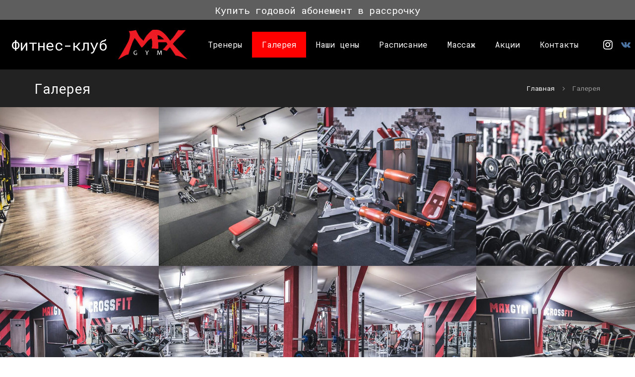

--- FILE ---
content_type: text/html; charset=UTF-8
request_url: http://maxgym-fitnes.ru/fotografii/
body_size: 9835
content:
<!DOCTYPE HTML>
<html class="" lang="ru-RU">
<head>
	<meta charset="UTF-8">
<meta name="yandex-verification" content="f72dfb8e3f2d4f72" />
		<title>Галерея - фото - Фитнес-клуб MAX GYM Павловский Посад</title>

	
<!-- This site is optimized with the Yoast SEO plugin v12.7.1 - https://yoast.com/wordpress/plugins/seo/ -->
<meta name="robots" content="max-snippet:-1, max-image-preview:large, max-video-preview:-1"/>
<link rel="canonical" href="http://maxgym-fitnes.ru/fotografii/" />
<meta property="og:locale" content="ru_RU" />
<meta property="og:type" content="article" />
<meta property="og:title" content="Галерея - фото - Фитнес-клуб MAX GYM Павловский Посад" />
<meta property="og:url" content="http://maxgym-fitnes.ru/fotografii/" />
<meta property="og:site_name" content="Фитнес-клуб MAX GYM" />
<meta name="twitter:card" content="summary" />
<meta name="twitter:title" content="Галерея - фото - Фитнес-клуб MAX GYM Павловский Посад" />
<script type='application/ld+json' class='yoast-schema-graph yoast-schema-graph--main'>{"@context":"https://schema.org","@graph":[{"@type":"WebSite","@id":"http://maxgym-fitnes.ru/#website","url":"http://maxgym-fitnes.ru/","name":"\u0424\u0438\u0442\u043d\u0435\u0441-\u043a\u043b\u0443\u0431 MAX GYM","description":"\u041f\u0430\u0432\u043b\u043e\u0432\u0441\u043a\u0438\u0439 \u041f\u043e\u0441\u0430\u0434","potentialAction":{"@type":"SearchAction","target":"http://maxgym-fitnes.ru/?s={search_term_string}","query-input":"required name=search_term_string"}},{"@type":"WebPage","@id":"http://maxgym-fitnes.ru/fotografii/#webpage","url":"http://maxgym-fitnes.ru/fotografii/","inLanguage":"ru-RU","name":"\u0413\u0430\u043b\u0435\u0440\u0435\u044f - \u0444\u043e\u0442\u043e - \u0424\u0438\u0442\u043d\u0435\u0441-\u043a\u043b\u0443\u0431 MAX GYM \u041f\u0430\u0432\u043b\u043e\u0432\u0441\u043a\u0438\u0439 \u041f\u043e\u0441\u0430\u0434","isPartOf":{"@id":"http://maxgym-fitnes.ru/#website"},"datePublished":"2016-08-17T15:03:13+00:00","dateModified":"2019-07-10T09:07:06+00:00"}]}</script>
<!-- / Yoast SEO plugin. -->

<link rel='dns-prefetch' href='//fonts.googleapis.com' />
<link rel='dns-prefetch' href='//s.w.org' />
<link rel="alternate" type="application/rss+xml" title="Фитнес-клуб MAX GYM &raquo; Лента" href="http://maxgym-fitnes.ru/feed/" />
<link rel="alternate" type="application/rss+xml" title="Фитнес-клуб MAX GYM &raquo; Лента комментариев" href="http://maxgym-fitnes.ru/comments/feed/" />
<meta name="viewport" content="width=device-width, initial-scale=1">
<meta name="SKYPE_TOOLBAR" content="SKYPE_TOOLBAR_PARSER_COMPATIBLE">
<meta name="og:title" content="Галерея">
<meta name="og:type" content="website">
<meta name="og:url" content="http://maxgym-fitnes.ru/fotografii/">
		<script type="text/javascript">
			window._wpemojiSettings = {"baseUrl":"https:\/\/s.w.org\/images\/core\/emoji\/13.0.1\/72x72\/","ext":".png","svgUrl":"https:\/\/s.w.org\/images\/core\/emoji\/13.0.1\/svg\/","svgExt":".svg","source":{"concatemoji":"http:\/\/maxgym-fitnes.ru\/wp-includes\/js\/wp-emoji-release.min.js?ver=5.6.16"}};
			!function(e,a,t){var n,r,o,i=a.createElement("canvas"),p=i.getContext&&i.getContext("2d");function s(e,t){var a=String.fromCharCode;p.clearRect(0,0,i.width,i.height),p.fillText(a.apply(this,e),0,0);e=i.toDataURL();return p.clearRect(0,0,i.width,i.height),p.fillText(a.apply(this,t),0,0),e===i.toDataURL()}function c(e){var t=a.createElement("script");t.src=e,t.defer=t.type="text/javascript",a.getElementsByTagName("head")[0].appendChild(t)}for(o=Array("flag","emoji"),t.supports={everything:!0,everythingExceptFlag:!0},r=0;r<o.length;r++)t.supports[o[r]]=function(e){if(!p||!p.fillText)return!1;switch(p.textBaseline="top",p.font="600 32px Arial",e){case"flag":return s([127987,65039,8205,9895,65039],[127987,65039,8203,9895,65039])?!1:!s([55356,56826,55356,56819],[55356,56826,8203,55356,56819])&&!s([55356,57332,56128,56423,56128,56418,56128,56421,56128,56430,56128,56423,56128,56447],[55356,57332,8203,56128,56423,8203,56128,56418,8203,56128,56421,8203,56128,56430,8203,56128,56423,8203,56128,56447]);case"emoji":return!s([55357,56424,8205,55356,57212],[55357,56424,8203,55356,57212])}return!1}(o[r]),t.supports.everything=t.supports.everything&&t.supports[o[r]],"flag"!==o[r]&&(t.supports.everythingExceptFlag=t.supports.everythingExceptFlag&&t.supports[o[r]]);t.supports.everythingExceptFlag=t.supports.everythingExceptFlag&&!t.supports.flag,t.DOMReady=!1,t.readyCallback=function(){t.DOMReady=!0},t.supports.everything||(n=function(){t.readyCallback()},a.addEventListener?(a.addEventListener("DOMContentLoaded",n,!1),e.addEventListener("load",n,!1)):(e.attachEvent("onload",n),a.attachEvent("onreadystatechange",function(){"complete"===a.readyState&&t.readyCallback()})),(n=t.source||{}).concatemoji?c(n.concatemoji):n.wpemoji&&n.twemoji&&(c(n.twemoji),c(n.wpemoji)))}(window,document,window._wpemojiSettings);
		</script>
		<style type="text/css">
img.wp-smiley,
img.emoji {
	display: inline !important;
	border: none !important;
	box-shadow: none !important;
	height: 1em !important;
	width: 1em !important;
	margin: 0 .07em !important;
	vertical-align: -0.1em !important;
	background: none !important;
	padding: 0 !important;
}
</style>
	<link rel='stylesheet' id='wp-block-library-css'  href='http://maxgym-fitnes.ru/wp-includes/css/dist/block-library/style.min.css?ver=5.6.16' type='text/css' media='all' />
<link rel='stylesheet' id='wc-block-style-css'  href='http://maxgym-fitnes.ru/wp-content/plugins/woocommerce/packages/woocommerce-blocks/build/style.css?ver=2.4.5' type='text/css' media='all' />
<link rel='stylesheet' id='contact-form-7-css'  href='http://maxgym-fitnes.ru/wp-content/plugins/contact-form-7/includes/css/styles.css?ver=5.1.6' type='text/css' media='all' />
<link rel='stylesheet' id='mptt-style-css'  href='http://maxgym-fitnes.ru/wp-content/plugins/mp-timetable/media/css/style.css?ver=2.3.11' type='text/css' media='all' />
<link rel='stylesheet' id='rs-plugin-settings-css'  href='http://maxgym-fitnes.ru/wp-content/plugins/revslider/public/assets/css/settings.css?ver=5.4.8' type='text/css' media='all' />
<style id='rs-plugin-settings-inline-css' type='text/css'>
#rs-demo-id {}
</style>
<link rel='stylesheet' id='wptg-styles-css'  href='http://maxgym-fitnes.ru/wp-content/plugins/table-generator/css/style.css?ver=1.2' type='text/css' media='all' />
<style id='woocommerce-inline-inline-css' type='text/css'>
.woocommerce form .form-row .required { visibility: visible; }
</style>
<link rel='stylesheet' id='us-font-1-css'  href='https://fonts.googleapis.com/css?family=Roboto+Mono%3A400%2C700&#038;subset=latin&#038;ver=5.6.16' type='text/css' media='all' />
<link rel='stylesheet' id='material-icons-css'  href='https://fonts.googleapis.com/icon?family=Material+Icons&#038;ver=5.6.16' type='text/css' media='all' />
<link rel='stylesheet' id='wc-custom-add-to-cart-css'  href='http://maxgym-fitnes.ru/wp-content/plugins/woo-custom-add-to-cart-button/assets/css/wc-custom-add-to-cart.min.css?ver=1.1.1' type='text/css' media='all' />
<link rel='stylesheet' id='js_composer_front-css'  href='http://maxgym-fitnes.ru/wp-content/plugins/js_composer/assets/css/js_composer.min.css?ver=5.5.2' type='text/css' media='all' />
<link rel='stylesheet' id='us-base-css'  href='//maxgym-fitnes.ru/wp-content/themes/Impreza/framework/css/us-base.min.css?ver=4.1.2' type='text/css' media='all' />
<link rel='stylesheet' id='us-style-css'  href='//maxgym-fitnes.ru/wp-content/themes/Impreza/css/style.min.css?ver=4.1.2' type='text/css' media='all' />
<link rel='stylesheet' id='us-woocommerce-css'  href='//maxgym-fitnes.ru/wp-content/themes/Impreza/css/us.woocommerce.min.css?ver=4.1.2' type='text/css' media='all' />
<link rel='stylesheet' id='us-responsive-css'  href='//maxgym-fitnes.ru/wp-content/themes/Impreza/css/responsive.min.css?ver=4.1.2' type='text/css' media='all' />
<link rel='stylesheet' id='us-theme-options-css'  href='//maxgym-fitnes.ru/wp-content/uploads/us-assets/Impreza-maxgym-fitnes.ru-theme-options.css?ver=4.1.2' type='text/css' media='all' />
<script type='text/javascript' src='http://maxgym-fitnes.ru/wp-includes/js/jquery/jquery.min.js?ver=3.5.1' id='jquery-core-js'></script>
<script type='text/javascript' src='http://maxgym-fitnes.ru/wp-includes/js/jquery/jquery-migrate.min.js?ver=3.3.2' id='jquery-migrate-js'></script>
<script type='text/javascript' src='http://maxgym-fitnes.ru/wp-content/plugins/revslider/public/assets/js/jquery.themepunch.tools.min.js?ver=5.4.8' id='tp-tools-js'></script>
<script type='text/javascript' src='http://maxgym-fitnes.ru/wp-content/plugins/revslider/public/assets/js/jquery.themepunch.revolution.min.js?ver=5.4.8' id='revmin-js'></script>
<link rel="https://api.w.org/" href="http://maxgym-fitnes.ru/wp-json/" /><link rel="alternate" type="application/json" href="http://maxgym-fitnes.ru/wp-json/wp/v2/pages/17" /><link rel="EditURI" type="application/rsd+xml" title="RSD" href="http://maxgym-fitnes.ru/xmlrpc.php?rsd" />
<link rel="wlwmanifest" type="application/wlwmanifest+xml" href="http://maxgym-fitnes.ru/wp-includes/wlwmanifest.xml" /> 
<meta name="generator" content="WordPress 5.6.16" />
<meta name="generator" content="WooCommerce 3.8.3" />
<link rel='shortlink' href='http://maxgym-fitnes.ru/?p=17' />
<link rel="alternate" type="application/json+oembed" href="http://maxgym-fitnes.ru/wp-json/oembed/1.0/embed?url=http%3A%2F%2Fmaxgym-fitnes.ru%2Ffotografii%2F" />
<link rel="alternate" type="text/xml+oembed" href="http://maxgym-fitnes.ru/wp-json/oembed/1.0/embed?url=http%3A%2F%2Fmaxgym-fitnes.ru%2Ffotografii%2F&#038;format=xml" />
<noscript><style type="text/css">.mptt-shortcode-wrapper .mptt-shortcode-table:first-of-type{display:table!important}.mptt-shortcode-wrapper .mptt-shortcode-table .mptt-event-container:hover{height:auto!important;min-height:100%!important}body.mprm_ie_browser .mptt-shortcode-wrapper .mptt-event-container{height:auto!important}@media (max-width:767px){.mptt-shortcode-wrapper .mptt-shortcode-table:first-of-type{display:none!important}}</style></noscript>	<style type="text/css">
		/* @font-face { font-family: "Rubl Sign"; src: url(http://maxgym-fitnes.ru/wp-content/plugins/saphali-woocommerce-lite/ruble.eot); } */
		
		@font-face { font-family: "rub-arial-regular"; src: url("http://maxgym-fitnes.ru/wp-content/plugins/saphali-woocommerce-lite/ruble-simb.woff"), url("http://maxgym-fitnes.ru/wp-content/plugins/saphali-woocommerce-lite/ruble-simb.ttf");
		}
		span.rur {
			font-family: rub-arial-regular;
			text-transform: uppercase;
		}
		span.rur span { display: none; }

		/* span.rur { font-family: "Rubl Sign"; text-transform: uppercase;}
		span.rur:before {top: 0.06em;left: 0.55em;content: '\2013'; position: relative;} */
	</style>
		

<!-- Saphali Lite Version -->
<meta name="generator" content="Saphali Lite 1.8.9" />

<script type="text/javascript">
	if ( ! /Android|webOS|iPhone|iPad|iPod|BlackBerry|IEMobile|Opera Mini/i.test(navigator.userAgent)) {
		var root = document.getElementsByTagName( 'html' )[0]
		root.className += " no-touch";
	}
</script>
	<noscript><style>.woocommerce-product-gallery{ opacity: 1 !important; }</style></noscript>
	<meta name="generator" content="Powered by WPBakery Page Builder - drag and drop page builder for WordPress."/>
<!--[if lte IE 9]><link rel="stylesheet" type="text/css" href="http://maxgym-fitnes.ru/wp-content/plugins/js_composer/assets/css/vc_lte_ie9.min.css" media="screen"><![endif]--><meta name="generator" content="Powered by Slider Revolution 5.4.8 - responsive, Mobile-Friendly Slider Plugin for WordPress with comfortable drag and drop interface." />
<link rel="icon" href="http://maxgym-fitnes.ru/wp-content/uploads/2016/08/logo1-100x100.png" sizes="32x32" />
<link rel="icon" href="http://maxgym-fitnes.ru/wp-content/uploads/2016/08/logo1.png" sizes="192x192" />
<link rel="apple-touch-icon" href="http://maxgym-fitnes.ru/wp-content/uploads/2016/08/logo1.png" />
<meta name="msapplication-TileImage" content="http://maxgym-fitnes.ru/wp-content/uploads/2016/08/logo1.png" />
<script type="text/javascript">function setREVStartSize(e){									
						try{ e.c=jQuery(e.c);var i=jQuery(window).width(),t=9999,r=0,n=0,l=0,f=0,s=0,h=0;
							if(e.responsiveLevels&&(jQuery.each(e.responsiveLevels,function(e,f){f>i&&(t=r=f,l=e),i>f&&f>r&&(r=f,n=e)}),t>r&&(l=n)),f=e.gridheight[l]||e.gridheight[0]||e.gridheight,s=e.gridwidth[l]||e.gridwidth[0]||e.gridwidth,h=i/s,h=h>1?1:h,f=Math.round(h*f),"fullscreen"==e.sliderLayout){var u=(e.c.width(),jQuery(window).height());if(void 0!=e.fullScreenOffsetContainer){var c=e.fullScreenOffsetContainer.split(",");if (c) jQuery.each(c,function(e,i){u=jQuery(i).length>0?u-jQuery(i).outerHeight(!0):u}),e.fullScreenOffset.split("%").length>1&&void 0!=e.fullScreenOffset&&e.fullScreenOffset.length>0?u-=jQuery(window).height()*parseInt(e.fullScreenOffset,0)/100:void 0!=e.fullScreenOffset&&e.fullScreenOffset.length>0&&(u-=parseInt(e.fullScreenOffset,0))}f=u}else void 0!=e.minHeight&&f<e.minHeight&&(f=e.minHeight);e.c.closest(".rev_slider_wrapper").css({height:f})					
						}catch(d){console.log("Failure at Presize of Slider:"+d)}						
					};</script>
<noscript><style type="text/css"> .wpb_animate_when_almost_visible { opacity: 1; }</style></noscript>
	</head>
<body class="page-template-default page page-id-17 l-body Impreza_4.1.2 Header_Builder header_hor header_inpos_top state_default theme-Impreza woocommerce-no-js us-woo-shop_standard us-woo-cart_compact columns-3 wpb-js-composer js-comp-ver-5.5.2 vc_responsive" itemscope="itemscope" itemtype="https://schema.org/WebPage">
		<div class='l-preloader'><div class='l-preloader-spinner'><div class='g-preloader  type_1'><div class='g-preloader-h'></div></div></div></div>
		
<div class="l-canvas sidebar_none type_wide titlebar_default">

	
		
		<header class="l-header pos_fixed bg_solid shadow_thin" itemscope="itemscope" itemtype="https://schema.org/WPHeader"><div class="l-subheader at_top"><div class="l-subheader-h"><div class="l-subheader-cell at_left"></div><div class="l-subheader-cell at_center"><div class="w-btn-wrapper ush_btn_1"><a class="w-btn style_outlined color_custom icon_none" href="/product/abonement-na-god/"><span class="w-btn-label">Купить годовой абонемент в рассрочку</span></a></div></div><div class="l-subheader-cell at_right"></div></div></div><div class="l-subheader at_middle width_full"><div class="l-subheader-h"><div class="l-subheader-cell at_left"><div class="w-text ush_text_1 font_regular"><div class="w-text-h"><span class="w-text-value">Фитнес-клуб</span></div></div><div class="w-img ush_image_1"><a class="w-img-h" href="http://maxgym-fitnes.ru/"><img class="for_default" src="http://maxgym-fitnes.ru/wp-content/uploads/2016/08/logo1.png" width="321" height="137" alt="" /></a></div></div><div class="l-subheader-cell at_center"></div><div class="l-subheader-cell at_right"><nav class="w-nav type_desktop animation_height ush_menu_1" itemscope="itemscope" itemtype="https://schema.org/SiteNavigationElement"><a class="w-nav-control" href="javascript:void(0);"></a><ul class="w-nav-list level_1 hover_simple hidden"><li id="menu-item-333" class="menu-item menu-item-type-post_type menu-item-object-page w-nav-item level_1 menu-item-333"><a class="w-nav-anchor level_1"  href="http://maxgym-fitnes.ru/personalnyj-trener-pavlovskyi-posad/"><span class="w-nav-title">Тренеры</span><span class="w-nav-arrow"></span></a></li>
<li id="menu-item-50" class="menu-item menu-item-type-post_type menu-item-object-page current-menu-item page_item page-item-17 current_page_item w-nav-item level_1 menu-item-50"><a class="w-nav-anchor level_1"  href="http://maxgym-fitnes.ru/fotografii/"><span class="w-nav-title">Галерея</span><span class="w-nav-arrow"></span></a></li>
<li id="menu-item-51" class="menu-item menu-item-type-post_type menu-item-object-page w-nav-item level_1 menu-item-51"><a class="w-nav-anchor level_1"  href="http://maxgym-fitnes.ru/prajs-list/"><span class="w-nav-title">Наши цены</span><span class="w-nav-arrow"></span></a></li>
<li id="menu-item-379" class="menu-item menu-item-type-post_type menu-item-object-page w-nav-item level_1 menu-item-379"><a class="w-nav-anchor level_1"  href="http://maxgym-fitnes.ru/raspisanie-gruppovyx-zanyatij/"><span class="w-nav-title">Расписание</span><span class="w-nav-arrow"></span></a></li>
<li id="menu-item-498" class="menu-item menu-item-type-post_type menu-item-object-page w-nav-item level_1 menu-item-498"><a class="w-nav-anchor level_1"  href="http://maxgym-fitnes.ru/massazh-v-pavlovskom-posade/"><span class="w-nav-title">Массаж</span><span class="w-nav-arrow"></span></a></li>
<li id="menu-item-468" class="menu-item menu-item-type-post_type menu-item-object-page w-nav-item level_1 menu-item-468"><a class="w-nav-anchor level_1"  href="http://maxgym-fitnes.ru/akcii/"><span class="w-nav-title">Акции</span><span class="w-nav-arrow"></span></a></li>
<li id="menu-item-58" class="menu-item menu-item-type-post_type menu-item-object-page w-nav-item level_1 menu-item-58"><a class="w-nav-anchor level_1"  href="http://maxgym-fitnes.ru/kontakty/"><span class="w-nav-title">Контакты</span><span class="w-nav-arrow"></span></a></li>
</ul><div class="w-nav-options hidden" onclick='return {&quot;mobileWidth&quot;:900,&quot;mobileBehavior&quot;:1}'></div></nav><div class="w-socials color_brand hover_default ush_socials_1"><div class="w-socials-list"><div class="w-socials-item instagram">
		<a class="w-socials-item-link" target="_blank" href="https://www.instagram.com/maxgymfitnes/">
			<span class="w-socials-item-link-hover"></span>
		</a>
		<div class="w-socials-item-popup">
			<span>Instagram</span>
		</div>
	</div><div class="w-socials-item vk">
		<a class="w-socials-item-link" target="_blank" href="https://vk.com/maxgym_club">
			<span class="w-socials-item-link-hover"></span>
		</a>
		<div class="w-socials-item-popup">
			<span>Vkontakte</span>
		</div>
	</div></div></div><div class="w-cart ush_cart_1"><div class="w-cart-h"><a class="w-cart-link" href="http://maxgym-fitnes.ru/cart/"><i class="fa fa-shopping-cart"></i><span class="w-cart-quantity"></span></a><div class="w-cart-notification"><span class="product-name">Товар</span> добавлен в корзину</div><div class="w-cart-dropdown"><div class="widget woocommerce widget_shopping_cart"><h2 class="widgettitle">Корзина</h2><div class="widget_shopping_cart_content"></div></div></div></div></div></div></div></div><div class="l-subheader at_bottom"><div class="l-subheader-h"><div class="l-subheader-cell at_left"></div><div class="l-subheader-cell at_center"></div><div class="l-subheader-cell at_right"></div></div></div><div class="l-subheader for_hidden hidden"><div class="w-text ush_text_2 font_regular"><div class="w-text-h"><i class="fa fa-phone"></i><span class="w-text-value"></span></div></div></div></header>
		
	<div class="l-titlebar size_small color_alternate"><div class="l-titlebar-h"><div class="l-titlebar-content"><h1 itemprop="headline">Галерея</h1></div><div class="g-breadcrumbs" xmlns:v="http://rdf.data-vocabulary.org/#"><span typeof="v:Breadcrumb"><a class="g-breadcrumbs-item" rel="v:url" property="v:title" href="http://maxgym-fitnes.ru/">Главная</a></span> <span class="g-breadcrumbs-separator"></span> <span class="g-breadcrumbs-item">Галерея</span></div></div></div><div class="l-main">
	<div class="l-main-h i-cf">

		<main class="l-content" itemprop="mainContentOfPage">

			
			<section class="l-section wpb_row height_auto width_full"><div class="l-section-h i-cf"><div class="g-cols type_default valign_top"><div class="vc_col-sm-12 wpb_column vc_column_container"><div class="vc_column-inner"><div class="wpb_wrapper"><div class="w-gallery layout_default cols_4 style_simple link_media"><div class="w-gallery-list"><a class="w-gallery-item order_1" href="http://maxgym-fitnes.ru/wp-content/uploads/2019/01/IMG_2176-e1571514327564.jpg" title="IMG_2176"><div class="w-gallery-item-img"><img width="600" height="600" src="http://maxgym-fitnes.ru/wp-content/uploads/2019/01/IMG_2176-600x600.jpg" class="attachment-tnail-1x1 size-tnail-1x1" alt="" loading="lazy" srcset="http://maxgym-fitnes.ru/wp-content/uploads/2019/01/IMG_2176-600x600.jpg 600w, http://maxgym-fitnes.ru/wp-content/uploads/2019/01/IMG_2176-300x300.jpg 300w, http://maxgym-fitnes.ru/wp-content/uploads/2019/01/IMG_2176-100x100.jpg 100w, http://maxgym-fitnes.ru/wp-content/uploads/2019/01/IMG_2176-150x150.jpg 150w, http://maxgym-fitnes.ru/wp-content/uploads/2019/01/IMG_2176-350x350.jpg 350w" sizes="(max-width: 600px) 100vw, 600px" /></div></a><a class="w-gallery-item order_2" href="http://maxgym-fitnes.ru/wp-content/uploads/2019/01/IMG_2170.jpg" title="IMG_2170"><div class="w-gallery-item-img"><img width="600" height="600" src="http://maxgym-fitnes.ru/wp-content/uploads/2019/01/IMG_2170-600x600.jpg" class="attachment-tnail-1x1 size-tnail-1x1" alt="" loading="lazy" srcset="http://maxgym-fitnes.ru/wp-content/uploads/2019/01/IMG_2170-600x600.jpg 600w, http://maxgym-fitnes.ru/wp-content/uploads/2019/01/IMG_2170-300x300.jpg 300w, http://maxgym-fitnes.ru/wp-content/uploads/2019/01/IMG_2170-100x100.jpg 100w, http://maxgym-fitnes.ru/wp-content/uploads/2019/01/IMG_2170-150x150.jpg 150w, http://maxgym-fitnes.ru/wp-content/uploads/2019/01/IMG_2170-350x350.jpg 350w" sizes="(max-width: 600px) 100vw, 600px" /></div></a><a class="w-gallery-item order_3" href="http://maxgym-fitnes.ru/wp-content/uploads/2019/01/IMG_2321.jpg" title="IMG_2321"><div class="w-gallery-item-img"><img width="600" height="600" src="http://maxgym-fitnes.ru/wp-content/uploads/2019/01/IMG_2321-600x600.jpg" class="attachment-tnail-1x1 size-tnail-1x1" alt="" loading="lazy" srcset="http://maxgym-fitnes.ru/wp-content/uploads/2019/01/IMG_2321-600x600.jpg 600w, http://maxgym-fitnes.ru/wp-content/uploads/2019/01/IMG_2321-300x300.jpg 300w, http://maxgym-fitnes.ru/wp-content/uploads/2019/01/IMG_2321-100x100.jpg 100w, http://maxgym-fitnes.ru/wp-content/uploads/2019/01/IMG_2321-150x150.jpg 150w, http://maxgym-fitnes.ru/wp-content/uploads/2019/01/IMG_2321-350x350.jpg 350w" sizes="(max-width: 600px) 100vw, 600px" /></div></a><a class="w-gallery-item order_4" href="http://maxgym-fitnes.ru/wp-content/uploads/2019/01/IMG_2291.jpg" title="IMG_2291"><div class="w-gallery-item-img"><img width="600" height="600" src="http://maxgym-fitnes.ru/wp-content/uploads/2019/01/IMG_2291-600x600.jpg" class="attachment-tnail-1x1 size-tnail-1x1" alt="" loading="lazy" srcset="http://maxgym-fitnes.ru/wp-content/uploads/2019/01/IMG_2291-600x600.jpg 600w, http://maxgym-fitnes.ru/wp-content/uploads/2019/01/IMG_2291-300x300.jpg 300w, http://maxgym-fitnes.ru/wp-content/uploads/2019/01/IMG_2291-100x100.jpg 100w, http://maxgym-fitnes.ru/wp-content/uploads/2019/01/IMG_2291-150x150.jpg 150w, http://maxgym-fitnes.ru/wp-content/uploads/2019/01/IMG_2291-350x350.jpg 350w" sizes="(max-width: 600px) 100vw, 600px" /></div></a><a class="w-gallery-item order_5" href="http://maxgym-fitnes.ru/wp-content/uploads/2019/01/IMG_2241.jpg" title="IMG_2241"><div class="w-gallery-item-img"><img width="600" height="600" src="http://maxgym-fitnes.ru/wp-content/uploads/2019/01/IMG_2241-600x600.jpg" class="attachment-tnail-1x1 size-tnail-1x1" alt="" loading="lazy" srcset="http://maxgym-fitnes.ru/wp-content/uploads/2019/01/IMG_2241-600x600.jpg 600w, http://maxgym-fitnes.ru/wp-content/uploads/2019/01/IMG_2241-300x300.jpg 300w, http://maxgym-fitnes.ru/wp-content/uploads/2019/01/IMG_2241-100x100.jpg 100w, http://maxgym-fitnes.ru/wp-content/uploads/2019/01/IMG_2241-150x150.jpg 150w, http://maxgym-fitnes.ru/wp-content/uploads/2019/01/IMG_2241-350x350.jpg 350w" sizes="(max-width: 600px) 100vw, 600px" /></div></a><a class="w-gallery-item order_6" href="http://maxgym-fitnes.ru/wp-content/uploads/2019/01/IMG_2239.jpg" title="IMG_2239"><div class="w-gallery-item-img"><img width="600" height="600" src="http://maxgym-fitnes.ru/wp-content/uploads/2019/01/IMG_2239-600x600.jpg" class="attachment-tnail-1x1 size-tnail-1x1" alt="" loading="lazy" srcset="http://maxgym-fitnes.ru/wp-content/uploads/2019/01/IMG_2239-600x600.jpg 600w, http://maxgym-fitnes.ru/wp-content/uploads/2019/01/IMG_2239-300x300.jpg 300w, http://maxgym-fitnes.ru/wp-content/uploads/2019/01/IMG_2239-100x100.jpg 100w, http://maxgym-fitnes.ru/wp-content/uploads/2019/01/IMG_2239-150x150.jpg 150w, http://maxgym-fitnes.ru/wp-content/uploads/2019/01/IMG_2239-350x350.jpg 350w" sizes="(max-width: 600px) 100vw, 600px" /></div></a><a class="w-gallery-item order_7" href="http://maxgym-fitnes.ru/wp-content/uploads/2019/01/IMG_2238.jpg" title="IMG_2238"><div class="w-gallery-item-img"><img width="600" height="600" src="http://maxgym-fitnes.ru/wp-content/uploads/2019/01/IMG_2238-600x600.jpg" class="attachment-tnail-1x1 size-tnail-1x1" alt="" loading="lazy" srcset="http://maxgym-fitnes.ru/wp-content/uploads/2019/01/IMG_2238-600x600.jpg 600w, http://maxgym-fitnes.ru/wp-content/uploads/2019/01/IMG_2238-300x300.jpg 300w, http://maxgym-fitnes.ru/wp-content/uploads/2019/01/IMG_2238-100x100.jpg 100w, http://maxgym-fitnes.ru/wp-content/uploads/2019/01/IMG_2238-150x150.jpg 150w, http://maxgym-fitnes.ru/wp-content/uploads/2019/01/IMG_2238-350x350.jpg 350w" sizes="(max-width: 600px) 100vw, 600px" /></div></a><a class="w-gallery-item order_8" href="http://maxgym-fitnes.ru/wp-content/uploads/2019/01/IMG_2184.jpg" title="IMG_2184"><div class="w-gallery-item-img"><img width="600" height="600" src="http://maxgym-fitnes.ru/wp-content/uploads/2019/01/IMG_2184-600x600.jpg" class="attachment-tnail-1x1 size-tnail-1x1" alt="" loading="lazy" srcset="http://maxgym-fitnes.ru/wp-content/uploads/2019/01/IMG_2184-600x600.jpg 600w, http://maxgym-fitnes.ru/wp-content/uploads/2019/01/IMG_2184-300x300.jpg 300w, http://maxgym-fitnes.ru/wp-content/uploads/2019/01/IMG_2184-100x100.jpg 100w, http://maxgym-fitnes.ru/wp-content/uploads/2019/01/IMG_2184-150x150.jpg 150w, http://maxgym-fitnes.ru/wp-content/uploads/2019/01/IMG_2184-350x350.jpg 350w" sizes="(max-width: 600px) 100vw, 600px" /></div></a><a class="w-gallery-item order_9" href="http://maxgym-fitnes.ru/wp-content/uploads/2019/01/IMG_2211.jpg" title="IMG_2211"><div class="w-gallery-item-img"><img width="600" height="600" src="http://maxgym-fitnes.ru/wp-content/uploads/2019/01/IMG_2211-600x600.jpg" class="attachment-tnail-1x1 size-tnail-1x1" alt="" loading="lazy" srcset="http://maxgym-fitnes.ru/wp-content/uploads/2019/01/IMG_2211-600x600.jpg 600w, http://maxgym-fitnes.ru/wp-content/uploads/2019/01/IMG_2211-300x300.jpg 300w, http://maxgym-fitnes.ru/wp-content/uploads/2019/01/IMG_2211-100x100.jpg 100w, http://maxgym-fitnes.ru/wp-content/uploads/2019/01/IMG_2211-150x150.jpg 150w, http://maxgym-fitnes.ru/wp-content/uploads/2019/01/IMG_2211-350x350.jpg 350w" sizes="(max-width: 600px) 100vw, 600px" /></div></a><a class="w-gallery-item order_10" href="http://maxgym-fitnes.ru/wp-content/uploads/2019/01/IMG_2207.jpg" title="IMG_2207"><div class="w-gallery-item-img"><img width="600" height="600" src="http://maxgym-fitnes.ru/wp-content/uploads/2019/01/IMG_2207-600x600.jpg" class="attachment-tnail-1x1 size-tnail-1x1" alt="" loading="lazy" srcset="http://maxgym-fitnes.ru/wp-content/uploads/2019/01/IMG_2207-600x600.jpg 600w, http://maxgym-fitnes.ru/wp-content/uploads/2019/01/IMG_2207-300x300.jpg 300w, http://maxgym-fitnes.ru/wp-content/uploads/2019/01/IMG_2207-100x100.jpg 100w, http://maxgym-fitnes.ru/wp-content/uploads/2019/01/IMG_2207-150x150.jpg 150w, http://maxgym-fitnes.ru/wp-content/uploads/2019/01/IMG_2207-350x350.jpg 350w" sizes="(max-width: 600px) 100vw, 600px" /></div></a><a class="w-gallery-item order_11" href="http://maxgym-fitnes.ru/wp-content/uploads/2019/01/IMG_2202.jpg" title="IMG_2202"><div class="w-gallery-item-img"><img width="600" height="600" src="http://maxgym-fitnes.ru/wp-content/uploads/2019/01/IMG_2202-600x600.jpg" class="attachment-tnail-1x1 size-tnail-1x1" alt="" loading="lazy" srcset="http://maxgym-fitnes.ru/wp-content/uploads/2019/01/IMG_2202-600x600.jpg 600w, http://maxgym-fitnes.ru/wp-content/uploads/2019/01/IMG_2202-300x300.jpg 300w, http://maxgym-fitnes.ru/wp-content/uploads/2019/01/IMG_2202-100x100.jpg 100w, http://maxgym-fitnes.ru/wp-content/uploads/2019/01/IMG_2202-150x150.jpg 150w, http://maxgym-fitnes.ru/wp-content/uploads/2019/01/IMG_2202-350x350.jpg 350w" sizes="(max-width: 600px) 100vw, 600px" /></div></a><a class="w-gallery-item order_12" href="http://maxgym-fitnes.ru/wp-content/uploads/2019/01/IMG_2194.jpg" title="IMG_2194"><div class="w-gallery-item-img"><img width="600" height="600" src="http://maxgym-fitnes.ru/wp-content/uploads/2019/01/IMG_2194-600x600.jpg" class="attachment-tnail-1x1 size-tnail-1x1" alt="" loading="lazy" srcset="http://maxgym-fitnes.ru/wp-content/uploads/2019/01/IMG_2194-600x600.jpg 600w, http://maxgym-fitnes.ru/wp-content/uploads/2019/01/IMG_2194-300x300.jpg 300w, http://maxgym-fitnes.ru/wp-content/uploads/2019/01/IMG_2194-100x100.jpg 100w, http://maxgym-fitnes.ru/wp-content/uploads/2019/01/IMG_2194-150x150.jpg 150w, http://maxgym-fitnes.ru/wp-content/uploads/2019/01/IMG_2194-350x350.jpg 350w" sizes="(max-width: 600px) 100vw, 600px" /></div></a></div></div>
</div></div></div></div></div></section>

			
		</main>

		
	</div>
</div>

</div>

<footer class="l-footer layout_compact" itemscope="itemscope" itemtype="https://schema.org/WPFooter">

	<section class="l-section wpb_row height_medium color_primary"><div class="l-section-h i-cf"><div class="g-cols type_default valign_top"><div class="vc_col-sm-3 wpb_column vc_column_container"><div class="vc_column-inner"><div class="wpb_wrapper"><h4 style="text-align: left" class="vc_custom_heading" >Меню фитнес-центра</h4><div class="vc_wp_custommenu  layout_ver align_left"><div class="widget widget_nav_menu"><div class="menu-muuu-container"><ul id="menu-muuu-1" class="menu"><li class="menu-item menu-item-type-post_type menu-item-object-page menu-item-333"><a href="http://maxgym-fitnes.ru/personalnyj-trener-pavlovskyi-posad/">Тренеры</a></li>
<li class="menu-item menu-item-type-post_type menu-item-object-page current-menu-item page_item page-item-17 current_page_item menu-item-50"><a href="http://maxgym-fitnes.ru/fotografii/" aria-current="page">Галерея</a></li>
<li class="menu-item menu-item-type-post_type menu-item-object-page menu-item-51"><a href="http://maxgym-fitnes.ru/prajs-list/">Наши цены</a></li>
<li class="menu-item menu-item-type-post_type menu-item-object-page menu-item-379"><a href="http://maxgym-fitnes.ru/raspisanie-gruppovyx-zanyatij/">Расписание</a></li>
<li class="menu-item menu-item-type-post_type menu-item-object-page menu-item-498"><a href="http://maxgym-fitnes.ru/massazh-v-pavlovskom-posade/">Массаж</a></li>
<li class="menu-item menu-item-type-post_type menu-item-object-page menu-item-468"><a href="http://maxgym-fitnes.ru/akcii/">Акции</a></li>
<li class="menu-item menu-item-type-post_type menu-item-object-page menu-item-58"><a href="http://maxgym-fitnes.ru/kontakty/">Контакты</a></li>
</ul></div></div></div></div></div></div><div class="vc_col-sm-3 wpb_column vc_column_container"><div class="vc_column-inner"><div class="wpb_wrapper"><div  class="vc_wp_posts wpb_content_element">
		<div class="widget widget_recent_entries">
		<h2 class="widgettitle">Последние новости</h2>
		<ul>
											<li>
					<a href="http://maxgym-fitnes.ru/2019/04/03/privedi-druga-poluchi-mesyac-fitnesa-v-podarok/">Приведи друга &#8212; получи месяц фитнеса в подарок</a>
									</li>
											<li>
					<a href="http://maxgym-fitnes.ru/2019/04/03/fitnes-migraciya-vygodnaya-akciya-na-fitnes/">ФИТНЕС-МИГРАЦИЯ &#8212; выгодная акция на фитнес</a>
									</li>
											<li>
					<a href="http://maxgym-fitnes.ru/2019/04/03/rassrochka-na-fitnes-v-pavlovskom-posade/">РАССРОЧКА на фитнес в Павловском Посаде</a>
									</li>
					</ul>

		</div></div></div></div></div><div class="vc_col-sm-3 wpb_column vc_column_container"><div class="vc_column-inner"><div class="wpb_wrapper"><div class="w-iconbox iconpos_left style_default color_secondary no_text"><div class="w-iconbox-icon"><i class="material-icons">home</i></div><div class="w-iconbox-meta"><h6 class="w-iconbox-title">Павловский Посад, Большая Покровская ул. 58</h6></div></div><div class="w-separator type_invisible size_small thick_1 style_solid color_border cont_none"><span class="w-separator-h"></span></div><div class="w-iconbox iconpos_left style_default color_secondary no_text"><div class="w-iconbox-icon"><i class="material-icons">settings_phone</i></div><div class="w-iconbox-meta"><h6 class="w-iconbox-title">8 985 994 90 91</h6></div></div><div class="w-separator type_invisible size_small thick_1 style_solid color_border cont_none"><span class="w-separator-h"></span></div><div class="w-iconbox iconpos_left style_default color_secondary no_text"><div class="w-iconbox-icon"><i class="material-icons">email</i></div><div class="w-iconbox-meta"><h6 class="w-iconbox-title">maxgym-fitnes@mail.ru</h6></div></div></div></div></div><div class="vc_col-sm-3 wpb_column vc_column_container"><div class="vc_column-inner"><div class="wpb_wrapper">
	<div class="wpb_raw_code wpb_content_element wpb_raw_html" >
		<div class="wpb_wrapper">
			<script type="text/javascript" src="//vk.com/js/api/openapi.js?127"></script>

<!-- VK Widget -->
<div id="vk_groups"></div>
<script type="text/javascript">
VK.Widgets.Group("vk_groups", {redesign: 1, mode: 3, width: "330", height: "400", color1: '000000', color2: 'FFFFFF', color3: 'FF0000'}, 24123885);
</script>
		</div>
	</div>
</div></div></div></div></div></section><section class="l-section wpb_row height_medium color_primary"><div class="l-section-h i-cf"><div class="g-cols type_default valign_top"><div class="vc_col-sm-12 wpb_column vc_column_container"><div class="vc_column-inner"><div class="wpb_wrapper">
	<div class="wpb_text_column ">
		<div class="wpb_wrapper">
			<p style="text-align: center;">© Max Gym Павловский Посад</p>

		</div>
	</div>

	<div class="wpb_raw_code wpb_raw_js" >
		<div class="wpb_wrapper">
			<script src="//code-ya.jivosite.com/widget/FnxCsKMPmF" async></script>
		</div>
	</div>
</div></div></div></div></div></section>

</footer>



<a class="w-header-show" href="javascript:void(0);"></a>
<a class="w-toplink" href="#" title="Наверх"></a>
<script type="text/javascript">
	if (window.$us === undefined) window.$us = {};
	$us.canvasOptions = ($us.canvasOptions || {});
	$us.canvasOptions.disableEffectsWidth = 900;
	$us.canvasOptions.responsive = true;

	$us.langOptions = ($us.langOptions || {});
	$us.langOptions.magnificPopup = ($us.langOptions.magnificPopup || {});
	$us.langOptions.magnificPopup.tPrev = 'Предыдущее (клавиша влево)'; // Alt text on left arrow
	$us.langOptions.magnificPopup.tNext = 'Следующее (клавиша вправо)'; // Alt text on right arrow
	$us.langOptions.magnificPopup.tCounter = '%curr% из %total%'; // Markup for "1 of 7" counter

	$us.navOptions = ($us.navOptions || {});
	$us.navOptions.mobileWidth = 900;
	$us.navOptions.togglable = true;
	$us.ajaxLoadJs = true;
	$us.templateDirectoryUri = '//maxgym-fitnes.ru/wp-content/themes/Impreza';
</script>
<script type="text/javascript">$us.headerSettings = {"default":{"options":{"orientation":"hor","sticky":true,"scroll_breakpoint":100,"transparent":0,"width":300,"elm_align":"center","shadow":"thin","top_show":"1","top_height":40,"top_sticky_height":0,"top_fullwidth":0,"middle_height":100,"middle_sticky_height":50,"middle_fullwidth":"1","bg_img":"","bg_img_wrapper_start":"","bg_img_size":"cover","bg_img_repeat":"repeat","bg_img_attachment":"scroll","bg_img_position":"top center","bgimage_wrapper_end":"","bottom_show":0,"bottom_height":50,"bottom_sticky_height":50,"bottom_fullwidth":0},"layout":{"top_left":[],"top_center":["btn:1"],"top_right":[],"middle_left":["text:1","image:1"],"middle_center":[],"middle_right":["menu:1","socials:1","cart:1"],"bottom_left":[],"bottom_center":[],"bottom_right":[],"hidden":["text:2","text:3","text:4","dropdown:1"]}},"tablets":{"options":{"orientation":"hor","sticky":true,"scroll_breakpoint":100,"transparent":0,"width":300,"elm_align":"center","shadow":"thin","top_show":0,"top_height":36,"top_sticky_height":36,"top_fullwidth":0,"middle_height":80,"middle_sticky_height":50,"middle_fullwidth":0,"bg_img":"","bg_img_wrapper_start":"","bg_img_size":"cover","bg_img_repeat":"repeat","bg_img_attachment":"scroll","bg_img_position":"top center","bgimage_wrapper_end":"","bottom_show":0,"bottom_height":50,"bottom_sticky_height":50,"bottom_fullwidth":0},"layout":{"top_left":[],"top_center":["btn:1"],"top_right":[],"middle_left":["text:1","image:1"],"middle_center":["text:2"],"middle_right":["menu:1","cart:1"],"bottom_left":[],"bottom_center":[],"bottom_right":[],"hidden":["text:3","text:4","socials:1","dropdown:1"]}},"mobiles":{"options":{"orientation":"hor","sticky":true,"scroll_breakpoint":50,"transparent":0,"width":300,"elm_align":"center","shadow":"thin","top_show":0,"top_height":36,"top_sticky_height":36,"top_fullwidth":0,"middle_height":50,"middle_sticky_height":50,"middle_fullwidth":0,"bg_img":"","bg_img_wrapper_start":"","bg_img_size":"cover","bg_img_repeat":"repeat","bg_img_attachment":"scroll","bg_img_position":"top center","bgimage_wrapper_end":"","bottom_show":0,"bottom_height":50,"bottom_sticky_height":50,"bottom_fullwidth":0},"layout":{"top_left":[],"top_center":["btn:1"],"top_right":[],"middle_left":["image:1"],"middle_center":[],"middle_right":["menu:1","cart:1"],"bottom_left":[],"bottom_center":[],"bottom_right":[],"hidden":["text:2","text:3","text:4","socials:1","dropdown:1","text:1"]}}};</script>
	<script type="text/javascript">
		var c = document.body.className;
		c = c.replace(/woocommerce-no-js/, 'woocommerce-js');
		document.body.className = c;
	</script>
	<script type='text/javascript' id='contact-form-7-js-extra'>
/* <![CDATA[ */
var wpcf7 = {"apiSettings":{"root":"http:\/\/maxgym-fitnes.ru\/wp-json\/contact-form-7\/v1","namespace":"contact-form-7\/v1"}};
/* ]]> */
</script>
<script type='text/javascript' src='http://maxgym-fitnes.ru/wp-content/plugins/contact-form-7/includes/js/scripts.js?ver=5.1.6' id='contact-form-7-js'></script>
<script type='text/javascript' src='http://maxgym-fitnes.ru/wp-content/plugins/woocommerce/assets/js/jquery-blockui/jquery.blockUI.min.js?ver=2.70' id='jquery-blockui-js'></script>
<script type='text/javascript' id='wc-add-to-cart-js-extra'>
/* <![CDATA[ */
var wc_add_to_cart_params = {"ajax_url":"\/wp-admin\/admin-ajax.php","wc_ajax_url":"\/?wc-ajax=%%endpoint%%","i18n_view_cart":"\u041f\u0440\u043e\u0441\u043c\u043e\u0442\u0440 \u043a\u043e\u0440\u0437\u0438\u043d\u044b","cart_url":"http:\/\/maxgym-fitnes.ru\/cart\/","is_cart":"","cart_redirect_after_add":"yes"};
/* ]]> */
</script>
<script type='text/javascript' src='http://maxgym-fitnes.ru/wp-content/plugins/woocommerce/assets/js/frontend/add-to-cart.min.js?ver=3.8.3' id='wc-add-to-cart-js'></script>
<script type='text/javascript' src='http://maxgym-fitnes.ru/wp-content/plugins/woocommerce/assets/js/js-cookie/js.cookie.min.js?ver=2.1.4' id='js-cookie-js'></script>
<script type='text/javascript' id='woocommerce-js-extra'>
/* <![CDATA[ */
var woocommerce_params = {"ajax_url":"\/wp-admin\/admin-ajax.php","wc_ajax_url":"\/?wc-ajax=%%endpoint%%"};
/* ]]> */
</script>
<script type='text/javascript' src='http://maxgym-fitnes.ru/wp-content/plugins/woocommerce/assets/js/frontend/woocommerce.min.js?ver=3.8.3' id='woocommerce-js'></script>
<script type='text/javascript' id='wc-cart-fragments-js-extra'>
/* <![CDATA[ */
var wc_cart_fragments_params = {"ajax_url":"\/wp-admin\/admin-ajax.php","wc_ajax_url":"\/?wc-ajax=%%endpoint%%","cart_hash_key":"wc_cart_hash_4491f4741971443a2ae09cec93fc4705","fragment_name":"wc_fragments_4491f4741971443a2ae09cec93fc4705","request_timeout":"5000"};
/* ]]> */
</script>
<script type='text/javascript' src='http://maxgym-fitnes.ru/wp-content/plugins/woocommerce/assets/js/frontend/cart-fragments.min.js?ver=3.8.3' id='wc-cart-fragments-js'></script>
<script type='text/javascript' src='//maxgym-fitnes.ru/wp-content/themes/Impreza/framework/js/us.core.min.js?ver=4.1.2' id='us-core-js'></script>
<script type='text/javascript' src='http://maxgym-fitnes.ru/wp-includes/js/wp-embed.min.js?ver=5.6.16' id='wp-embed-js'></script>
<script type='text/javascript' src='http://maxgym-fitnes.ru/wp-content/plugins/js_composer/assets/js/dist/js_composer_front.min.js?ver=5.5.2' id='wpb_composer_front_js-js'></script>
<script type="text/javascript">
	/* Impreza elements customizations */

	(function($){
		"use strict";

		$.fn.wSearch = function(){
			return this.each(function(){
				var $this = $(this),
					$input = $this.find('input[name="s"]'),
					focusTimer = null;

				var show = function(){
					$this.addClass('active');
					focusTimer = setTimeout(function(){
						$input.focus();
					}, 300);
				};

				var hide = function(){
					clearTimeout(focusTimer);
					$this.removeClass('active');
					$input.blur();
				};

				$this.find('.w-search-open').click(show);
				$this.find('.w-search-close').click(hide);
				$input.keyup(function(e){
					if (e.keyCode == 27) hide();
				});

			});
		};

		$(function(){
			jQuery('.w-search').wSearch();
		});
	})(jQuery);

	jQuery('.w-tabs').wTabs();

	jQuery(function($){
		$('.w-blog').wBlog();
	});

	jQuery(function($){
		$('.w-portfolio').wPortfolio();
	});
</script><!— Yandex.Metrika counter —>
<script type="text/javascript" >
(function(m,e,t,r,i,k,a){m[i]=m[i]||function(){(m[i].a=m[i].a||[]).push(arguments)};
m[i].l=1*new Date();k=e.createElement(t),a=e.getElementsByTagName(t)[0],k.async=1,k.src=r,a.parentNode.insertBefore(k,a)})
(window, document, "script", "https://mc.yandex.ru/metrika/tag.js", "ym");

ym(71079007, "init", {
clickmap:true,
trackLinks:true,
accurateTrackBounce:true,
webvisor:true
});
</script>
<noscript><div><img src="https://mc.yandex.ru/watch/71079007" style="position:absolute; left:-9999px;" alt="" /></div></noscript>
<!— /Yandex.Metrika counter —></body>
</html>
